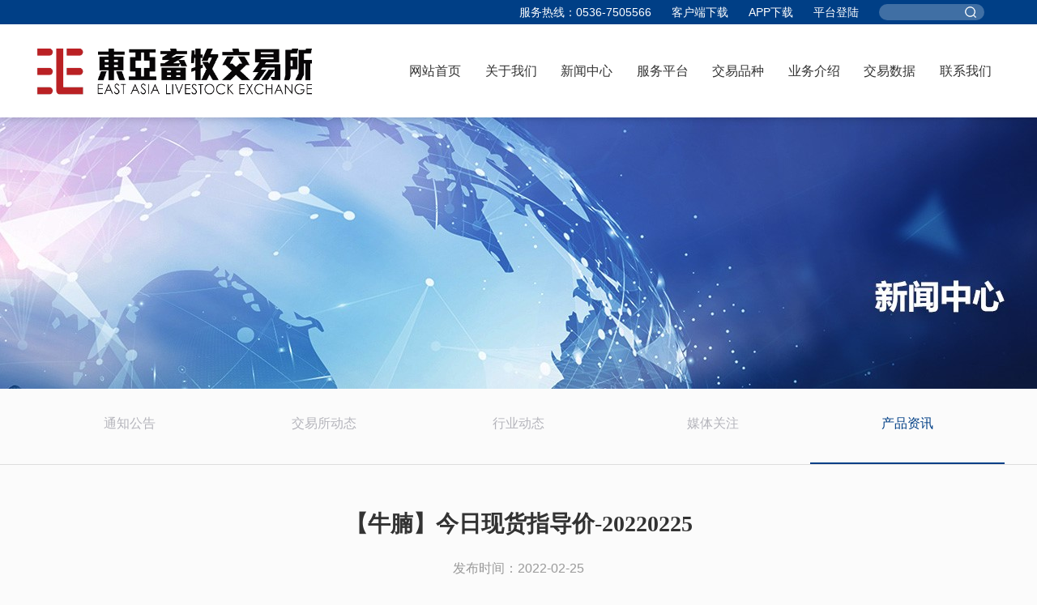

--- FILE ---
content_type: text/html
request_url: https://ealce.com/xwzx/html/2215.html
body_size: 4340
content:
<!DOCTYPE html PUBLIC "-//W3C//DTD XHTML 1.0 Transitional//EN" "http://www.w3.org/TR/xhtml1/DTD/xhtml1-transitional.dtd">
<html xmlns="http://www.w3.org/1999/xhtml">
<head>
<meta http-equiv="Content-Type" content="text/html; charset=utf-8" />
<title>东亚畜牧交易所</title>
    
    
<link href="//ealce.com/skin/mrfa8871/101.css" rel="stylesheet" type="text/css" />
  <script type="text/javascript" src="//filecdn.ify.cn/javascript/changedevice.js?site=1"></script>
  <link href="//ealce.com/skin/mrfa8871/102.css" rel="stylesheet" type="text/css" />
  <link href="//ealce.com/skin/mrfa8871/103.css" rel="stylesheet" type="text/css" />
  <script type='text/javascript' src='//ealce.com/skin/mrfa8871/js/jquery1.42.min.js?v=1'></script>
   <script type='text/javascript' src='//ealce.com/skin/mrfa8871/js/jquery.SuperSlide.2.1.1.js?v=1'></script>

    <script>
$(function(){
	$('li.mainlevel').hover(
		function(){
		$(this).find('ul').stop().delay(100).slideDown(400); // 这里可以改变下拉速度，默认是 400，数字越大，速度越慢
		},
		function(){
		$(this).find('ul').stop().delay(100).slideUp(200);   // 这里可以改变收缩速度，默认是 200，数字越大，速度越慢
		}
	);
})
</script>
</head>

<body>
<div class="topbg">
  <div class="topbg-heads">
    <div class="topbg-head">
      <ul>
        <li style="color: #fff; line-height: 30px; font-size: 14px;">服务热线：0536-7505566</li>
        <li><a href="https://download.ealce.com/download/GX_dyxm_Client_Setup.exe">客户端下载</a></li>
        <li><a href="//ealce.com/gywm/appxz/">APP下载</a></li>
        <li><a href="https://jy.ealce.com/client/#/login">平台登陆</a></li>
        <li><span class="search_box">
          <form id="searchform" name="searchform" method="post" action="//ealce.com/search.aspx">
            <input type="text" name="keyword" id="keyword" placeholder="" class="search_ipt"/>
            <input type="submit" name="button" id="button" value="" class="submit" />
          </form>
          </span> </li>
      </ul>
    </div>
  </div>
  <div class="top">
   <div class="Left"><a href="//ealce.com/"><img src="//ealce.com/skin/mrfa8871/img/透明长LOGO.png" width="350"/> </a></div>
    <div class="Right">
      <div class="nav">
        <div class="nav_list">
          <div class="nav_menu3">
            <ul>
              <li class='nav-has-sub'><a href='//ealce.com/'>网站首页</a> </li>
             
              <li class='nav-has-sub'><a href='//ealce.com/gywm/jysjj/'>关于我们</a>
                <ul>
                  <li><a href='//ealce.com/gywm/jysjj/'>交易所简介</a></li>
                  <li><a href='//ealce.com/gywm/zzjg/'>组织架构</a></li>
                  <li><a href='//ealce.com/gywm/zfsp/'>政府审批</a></li>
                  <li><a href='//ealce.com/gywm/jyzz/'>经营证照</a></li>
                  <li><a href='//ealce.com/gywm/dsj/'>大事记</a></li>
                  <li><a href='//ealce.com/gywm/zpxx/'>招聘信息</a></li>
                  <li><a href='//ealce.com/gywm/tsqd/'>投诉渠道</a></li>
                </ul>
              </li>
              <li class='nav-has-sub'><a href='//ealce.com/xwzx/tzgg/'>新闻中心</a>
                <ul>
                  <li><a href='//ealce.com/xwzx/tzgg/'>通知公告</a></li>
                  <li><a href='//ealce.com/xwzx/jysdt/'>交易所动态</a></li>
                  <li><a href='//ealce.com/xwzx/xydt/'>行业动态</a></li>
                  <li><a href='//ealce.com/xwzx/mtgz/'>媒体关注</a></li>
                   <li><a href='//ealce.com/xwzx/cpzx/'>产品资讯</a></li>
                </ul>
              </li>
              <li class='nav-has-sub'><a href='//ealce.com/fwpt/jiaoyi/'>服务平台</a>
                <ul>
                  <li><a href='//ealce.com/fwpt/jiaoyi/'>交易服务</a></li>
                  <li><a href='//ealce.com/fwpt/jiaoshou/'>交收服务</a></li>
                  <li><a href='//ealce.com/fwpt/jiesuan/'>结算服务</a></li>
                  <li><a href='//ealce.com/fwpt/jinrong/'>金融服务</a></li>
                   <li><a href='//ealce.com/fwpt/zdbf/zdbf1/'>制度办法</a></li>
                </ul>
              </li>
              <li class='nav-has-sub'><a href='//ealce.com/jypz/ji/'>交易品种</a>
                <ul>
                  <li><a href='//ealce.com/jypz/ji/'>鸡类</a></li>
                  <li><a href='//ealce.com/jypz/ya/'>鸭类</a></li>
                  <li><a href='//ealce.com/jypz/zhu/'>猪类</a></li>

                  <li><a href='//ealce.com/jypz/niu/'>牛类</a></li>
                  <!--<li><a href='//ealce.com/jypz/yang/'>羊类</a></li>-->
                </ul>
              </li>
              <li class='nav-has-sub'><a href='//ealce.com/ywjs/xhgp/'>业务介绍</a>
                <ul>
                  <li><a href='//ealce.com/ywjs/xhgp/'>预售交易</a></li>
                  <li><a href='//ealce.com/ywjs/xhjj/'>单向竞价交易</a></li>
                  <li><a href='//ealce.com/ywjs/xhgx/'>协议交易</a></li>
                  <!--li><a href='//ealce.com/ywjs/cnys/'>产能预售</a></li-->
                  <li><a href='//ealce.com/ywjs/gyljr/'>供应链金融</a></li>
                </ul>
              </li>
               <li class='nav-has-sub'><a href='//ealce.com/xypx/xypx/'>交易数据</a> </li>
              <li class='nav-has-sub'><a href='//ealce.com/lxwm/lxfs/'>联系我们</a> </li>
            </ul>
          </div>
        </div>
      </div>
    </div>
  </div>
</div>
  <!--banner-->




<div class="banner_ny" style="margin:0 auto">
    <ul class="pic">
      <li class="Ad_hdp_01"><img src="//ealce.com/upload/ad/images/nybanner.jpg?v=20250529142356" width="1920" height="380" alt="" border="0" /></li>
    </ul>
   </div>
<script type="text/javascript">
		/*鼠标移过，左右按钮显示*/
		jQuery(".banner_ny").hover(function(){ jQuery(this).find(".prev,.next").stop(true,true).fadeTo("show",0.2) },function(){ jQuery(this).find(".prev,.next").fadeOut() });
		/*SuperSlide图片切换*/
		jQuery(".banner_ny").slide({ mainCell:".pic",effect:"fold", autoPlay:true, delayTime:600, trigger:"click"});
	</script> 
<!--内容区-->
<div class="main">
<div class="main-content">
	<div class="profession-content-list">
		<ul>
			<li><a href="//ealce.com/xwzx/tzgg/">通知公告</a></li>
			<li><a href="//ealce.com/xwzx/jysdt/">交易所动态</a></li>
			<li><a href="//ealce.com/xwzx/xydt/">行业动态</a></li>
			<li><a href="//ealce.com/xwzx/mtgz/">媒体关注</a></li>
        <li class="Selected"><a href="//ealce.com/xwzx/cpzx/">产品资讯</a></li>
		</ul>
	</div>
	<div class="news-content-details">
     <h1>【牛腩】今日现货指导价-20220225</h1>
            <div class="date">发布时间：2022-02-25 </div>
           
            <p><br/></p><table width="994"><tbody><tr class="firstRow"><td width="994" valign="center" colspan="6" style="padding: 0px 7px; border-width: 1px; border-color: windowtext;"><p style="text-align:justify;text-justify:inter-ideograph"><span style="font-family:黑体;font-size:19px"><span style="font-family:黑体">今日商品现货指导价参考：</span></span><span style="font-family:黑体;font-size:19px"><span style="font-family:黑体">2022-02-25</span></span></p></td></tr><tr><td width="97" valign="center" rowspan="2" style="padding: 0px 7px; border-left-width: 1px; border-left-color: windowtext; border-right-width: 1px; border-right-color: windowtext; border-top: none; border-bottom-width: 1px; border-bottom-color: windowtext;"><p style="text-align:center"><span style="font-family:黑体;font-size:19px"><span style="font-family:黑体">产品名称</span></span></p></td><td width="157" valign="center" rowspan="2" style="padding: 0px 7px; border-width: 1px; border-color: windowtext;"><p style="text-align:center"><span style="font-family:黑体;font-size:19px"><span style="font-family:黑体">参考单位</span></span></p></td><td width="250" valign="center" rowspan="2" style="padding: 0px 7px; border-width: 1px; border-color: windowtext;"><p style="text-align:center"><span style="font-family:黑体;font-size:19px"><span style="font-family:黑体">参考标准</span></span></p></td><td width="223" valign="center" style="padding: 0px 7px; border-width: 1px; border-color: windowtext;"><p style="text-align:center"><span style="font-family:黑体;font-size:19px"><span style="font-family:黑体">报价（昨日）（元</span></span><span style="font-family:黑体;font-size:19px"><span style="font-family:黑体">/吨</span></span><span style="font-family:黑体;font-size:19px"><span style="font-family:黑体">）</span></span></p></td><td width="111" valign="center" rowspan="2" style="padding: 0px 7px; border-width: 1px; border-color: windowtext;"><p style="text-align:center"><span style="font-family:黑体;font-size:19px"><span style="font-family:黑体">参考数值（元</span></span><span style="font-family:黑体;font-size:19px"><span style="font-family:黑体">/吨</span></span><span style="font-family:黑体;font-size:19px"><span style="font-family:黑体">）</span></span></p></td><td width="156" valign="center" rowspan="2" style="padding: 0px 7px; border-width: 1px; border-color: windowtext;"><p style="text-align:center"><span style="font-family:黑体;font-size:19px"><span style="font-family:黑体">今日现货指导价（元</span></span><span style="font-family:黑体;font-size:19px"><span style="font-family:黑体">/吨</span></span><span style="font-family:黑体;font-size:19px"><span style="font-family:黑体">）</span></span></p></td></tr><tr style="height:45px"><td width="223" valign="center" style="padding: 0px 7px; border-left-width: 1px; border-left-color: windowtext; border-right-width: 1px; border-right-color: windowtext; border-top: none; border-bottom-width: 1px; border-bottom-color: windowtext;"><p style="text-align:center"><span style="font-family:黑体;font-size:19px"><span style="font-family:黑体">价格区间</span></span></p></td></tr><tr style="height:43px"><td width="97" valign="center" rowspan="2" style="padding: 0px 7px; border-left-width: 1px; border-left-color: windowtext; border-right-width: 1px; border-right-color: windowtext; border-top: none; border-bottom-width: 1px; border-bottom-color: windowtext;"><p style="text-align:center"><span style="font-family:黑体;font-size:19px"><span style="font-family:黑体">牛腩</span></span></p></td><td width="157" valign="center" style="padding: 0px 7px; border-left-width: 1px; border-left-color: windowtext; border-right-width: 1px; border-right-color: windowtext; border-top: none; border-bottom-width: 1px; border-bottom-color: windowtext;"><p style="text-align:center"><span style="font-family:黑体;font-size:19px"><span style="font-family:黑体">大连工厂指导价</span></span></p></td><td width="250" valign="center" style="padding: 0px 7px; border-left-width: 1px; border-left-color: windowtext; border-right-width: 1px; border-right-color: windowtext; border-top: none; border-bottom-width: 1px; border-bottom-color: windowtext;"><p style="text-align:center"><span style="font-family:黑体;font-size:19px"><span style="font-family:黑体">进口牛腩自然块</span></span></p></td><td width="223" valign="center" style="padding: 0px 7px; border-left-width: 1px; border-left-color: windowtext; border-right-width: 1px; border-right-color: windowtext; border-top: none; border-bottom-width: 1px; border-bottom-color: windowtext;"><p style="text-align:center"><span style="font-family:黑体;font-size:19px"><span style="font-family:黑体">42500</span></span></p></td><td width="111" valign="center" style="padding: 0px 7px; border-left-width: 1px; border-left-color: windowtext; border-right-width: 1px; border-right-color: windowtext; border-top: none; border-bottom-width: 1px; border-bottom-color: windowtext;"><p style="text-align:center"><span style="font-family:黑体;font-size:19px"><span style="font-family:黑体">42500</span></span></p></td><td width="156" valign="center" rowspan="2" style="padding: 0px 7px; border-left-width: 1px; border-left-color: windowtext; border-right-width: 1px; border-right-color: windowtext; border-top: none; border-bottom-width: 1px; border-bottom-color: windowtext;"><p style="text-align:center"><span style="font-family:黑体;font-size:19px"><span style="font-family:黑体">42500</span></span></p></td></tr><tr><td width="157" valign="center" style="padding: 0px 7px; border-left-width: 1px; border-left-color: windowtext; border-right-width: 1px; border-right-color: windowtext; border-top: none; border-bottom-width: 1px; border-bottom-color: windowtext;"><p style="text-align:center"><span style="font-family:黑体;font-size:19px"><span style="font-family:黑体">青岛工厂指导价</span></span></p></td><td width="250" valign="center" style="padding: 0px 7px; border-left-width: 1px; border-left-color: windowtext; border-right-width: 1px; border-right-color: windowtext; border-top: none; border-bottom-width: 1px; border-bottom-color: windowtext;"><p style="text-align:center"><span style="font-family:黑体;font-size:19px"><span style="font-family:黑体">进口牛腩自然块</span></span></p></td><td width="223" valign="center" style="padding: 0px 7px; border-left-width: 1px; border-left-color: windowtext; border-right-width: 1px; border-right-color: windowtext; border-top: none; border-bottom-width: 1px; border-bottom-color: windowtext;"><p style="text-align:center"><span style="font-family:黑体;font-size:19px"><span style="font-family:黑体">43000-44000</span></span></p></td><td width="111" valign="center" style="padding: 0px 7px; border-left-width: 1px; border-left-color: windowtext; border-right-width: 1px; border-right-color: windowtext; border-top: none; border-bottom-width: 1px; border-bottom-color: windowtext;"><p style="text-align:center"><span style="font-family:黑体;font-size:19px"><span style="font-family:黑体">43000</span></span></p></td></tr></tbody></table><p><br/></p>
            <div class="pages">     <div class="pages-left">
            上一篇：<script type="text/javascript" src="//ealce.com/include/nextpage.aspx?type=1&channelid=102&classid=10049&id=2215"></script>
            </div> 
            <div class="pages-right">
				下一篇：<script type="text/javascript" src="//ealce.com/include/nextpage.aspx?type=2&channelid=102&classid=10049&id=2215"></script>
				</div></div>
	</div>
</div>
</div>
<div class="foots">
<div class="foot">
<span class="foot1"><a href="https://beian.miit.gov.cn/#/Integrated/index">ICP备案许可证号：鲁ICP备16022930号-1</a>　版权所有　东亚畜牧交易所</span>
  <span class="foot3" style="float: left;padding-top: 10px;margin-left: 10px;margin-right: 10px;">
		 		<a target="_blank" href="http://www.beian.gov.cn/portal/registerSystemInfo?recordcode=37070302000131"><img src="//ealce.com/skin/mrfa8871/img/biao.png" style="float:left;"/><p style="float:left;height:20px;line-height:20px;margin: 0px 0px 0px 5px; color:#939393;">鲁公网安备 37070302000131号</p></a>
		 </span>
<span class="foot2" style="float: left;"><a href="//ealce.com/xxgs/xxgs/"><img src="//ealce.com/skin/mrfa8871/img/yyzzxxgs.jpg" /></a></span>

</div>
	
</div>

--- FILE ---
content_type: text/html; charset=utf-8
request_url: https://ealce.com/include/nextpage.aspx?type=1&channelid=102&classid=10049&id=2215
body_size: 563
content:
document.write('<a href="https://ealce.com/xwzx/html/2214.html">【白条鸭】今日现货指导价-20220225</a>');

--- FILE ---
content_type: text/html; charset=utf-8
request_url: https://ealce.com/include/nextpage.aspx?type=2&channelid=102&classid=10049&id=2215
body_size: 254
content:
document.write('<a href="https://ealce.com/xwzx/html/2216.html">【鸡胸肉】今日现货指导价-20220228</a>');

--- FILE ---
content_type: text/css
request_url: https://ealce.com/skin/mrfa8871/101.css
body_size: 7694
content:
@import url("system.css");
/*内容页中的分页样式，可以通过覆盖CSS的方法改写*/
#CMS_ConGoPage{height:50px;line-height:50px; width:100%; text-align:center; clear: both; padding: 10px 0; font-family: cursive;font-size: 14px;}#CMS_ConGoPage span{display:inline-block; height:30px; line-height:30px; text-align:center;  width:30px; border: solid #ccc 1px;margin: 10px 3px; color:#ccc;}#CMS_ConGoPage span:hover{background-color: aliceblue;}#CMS_ConGoPage span a,#CMS_ConGoPage span a:hover{text-decoration: none;display:inline-block;color:#000;font-size: 14px;width: 100%;}
/* CSS Document */
html { -webkit-text-size-adjust: none; }
body, dl, dt, dd, h1, h2, h3, h4, h5, h6, pre, code, ferm, input, button, texterea, p, blockquote, th, td { margin: 0; padding: 0; font-family: "Microsoft YaHei"; font-size: 14px; background: none; color: #333333; }
body { background: #fbfbfb !important; }
table { border-collapse: collapse; border-spacing: 0; }
td, th { word-wrap: break-word; word-break: break-all; }
img { border: 0; }
del, ins { text-decoration: none; }
caption, th { text-align: left; }
h1, h2, h3, h4, h5, h6 { font-size: 100%; }
q:before, q:after { content: ''; }
abbr, acronym { border: 0; font-variant: normal; }
sup, sub { vertical-align: baseline; }
/* because legend doesn't inherit in IE */
input, select { vertical-align: middle; }
i, cite, em { font-style: normal }
/* New Clearfix */
.clearfix:after { visibility: hidden; display: block; font-size: 0; content: ''; clear: both; height: 0; }
* html .clearfix { zoom: 1; }
/* IE6 */
*:first-child + html .clearfix { zoom: 1; }
/* IE7 */
/* Defaults */
a { text-decoration: none; color: #333; font-size: 14px; }
a:hover { text-decoration: none; color: #646464; }
a:focus { outline: none; color: #646464; }
body { font: normal 14px tahoma, Arial, \5FAE\8F6F\96C5\9ED1, \5B8B\4F53; color: #646464; line-height: 24px; }
.L, .l, .C, .c, .Left, .Center, .left, .center { float: left; }
.R, .r, .Right, .right { float: right; }
.reset_ul { margin: 0; padding: 0; list-style: none; }
ul, li { margin: 0; padding: 0; list-style: none; }
/*通用头部*/
.topbg { width:100%; height:145px; background:#fff; webkit-box-shadow: 0 0 10px rgba(0, 0, 0, 0.2); -moz-box-shadow: 0 0 10px rgba(0, 0, 0, 0.2); box-shadow: 0 0 10px rgba(0, 0, 0, 0.2); position: fixed; z-index:10; }
.topbg-heads{
      background:#003f86;
	width:100%;
	height: 30px;
}
.topbg-head { width:1200px; margin:0 auto; }
.topbg-head ul{
	float:right;
	font-size: 14px;
}
.topbg-head ul li{
	float: left;
	padding-right: 25px;
}
.topbg-head ul li a{color: #fff;
	line-height: 30px;
	font-size: 14px;}

.topbg-head ul li .search_box {
    background: #406fa4;
    width: 130px;
	float:left;
	height: 20px;
	border-radius:50px;
	overflow: hidden;
	display: block;
	margin-top: 5px;
	color: #fff;
	position: relative;
}
.topbg-head ul .search_box .search_ipt {
    width: 130px;
    -webkit-box-sizing: border-box;
    -moz-box-sizing: border-box;
    box-sizing: border-box;
    border:none;
    display: inline-block;
    font-size: 14px;
	color: #fff;
	padding-left: 10px;
}
.topbg-head ul .search_box .submit {
    position: absolute;
    top: 0;
    right: 10px;
    width: 14px;
    height: 20px;
    line-height: 20px;
    background:url(img/search.png) no-repeat left center;
    border: none;
}
.top { width:1200px; margin:0 auto; }
.top .Left {line-height:60px; margin-top: 20px;}
.top .Left h1 { float: right; line-height:115px; font-weight: normal; }
.top .Left img { max-height:115px; overflow:hidden; }
.top .Right { width:750px; }
/*banner*/

/* 本例子css */
.banner { width:100%; position: relative; overflow: hidden; top: 145px; }
.banner .pic { position:absolute; width:1920px; height:680px; z-index:0; margin-left:-960px; left:48.2%; padding:0; list-style:none; }
.banner .pic img { width:1920px; height:680px; display: block; }
.banner .hd { width:100%; position: absolute; bottom: 10px; text-align: center; font-size:0; z-index:1; }
.banner .hd li { margin: 0 auto; background: url(//oldfile.4e8.com/skin/mrfa8871/img/dot.png) no-repeat 0 -16px; height: 16px; overflow: hidden; width: 16px; cursor: pointer; display:inline-block; *display:inline;
zoom:1; _background: url(//oldfile.4e8.com/skin/mrfa8871/img/dot8.png) no-repeat 0 -16px; }
.banner .hd .on { background-position:0 0; }
.banner .prev, .banner .next { width: 60px; height: 90px; margin: -60px 0 0; display: none; background: url(img/ad_ctr.png) no-repeat 0 0; position: absolute; top: 55%; z-index: 10; cursor: pointer; text-indent: -9999px; filter:alpha(opacity=20); opacity:0.2; }
.banner .prev { left: 10%; }
.banner .next { background-position: 0 -90px; right: 10%; }
.banner .prev:hover, .banner .next:hover { filter:alpha(opacity=50) !important; opacity:0.5 !important; }
/*新闻*/
.s-news{
	width:1200px;
	margin: 0 auto;
	overflow: hidden;
	margin-top: 190px;
	margin-bottom: 70px;
}

/*关于我们*/
.title h2 { font-size:18px; font-weight:normal; display: initial; }
.title span { color:#81b441; margin-right:10px; }
.title .en { font-size:18px; line-height:40px; }
.Slogan { font-size:30px; line-height:50px; }
.inx_about .right img { width:520px; height:352px; margin-top:30px; margin-right:30px; }
.inx_pro { width:1200px; margin:30px auto; overflow:hidden; }
.inx_pro-top { 
	padding-top: 90px;
	padding-bottom: 90px;
}
.title1 { text-align: center; font-size:26px; line-height:50px; position: relative;}
.title1 h2 { font-size:24px; font-weight:normal;  width:100%;overflow: hidden;position: absolute; top:3px;}
.title1 span { color: #d7d7d7; margin-right:10px; font-size:52px;text-transform: uppercase;font-weight:580;width:100%;overflow: hidden;}
.title1 h3{
	margin-top: 15px;
}
/*首页产品展示*/
.pro_box { width:1200px; margin:20px auto; height:245px; }
.pro_box ul { width:1200px; overflow:hidden; }
.pro_box ul li { width:220px; height:252px; overflow:hidden; margin-right:20px; float:left;}
.pro_box ul li a { width:220px; height:198px; display:block; }
.pro_box ul li a i { width:220px; height:198px; overflow:hidden; display:block; }
.pro_box ul li span { width:220px; height:50px; margin-top:5px; line-height:52px; display:block; text-align:center; }
.pro_box ul li span:hover { color:#003f86; }
.pro_box ul li img:hover { Platform: scale(1.1, 1.1); -ms-Platform: scale(1.1, 1.1); -webkit-Platform: scale(1.1, 1.1); transition-duration: 0.8s; -webkit-transition-duration: 0.8s; -moz-transition-duration: 0.8s; -o-transition-duration: 0.8s; }
.pro_box ul li a i img { width:100%; height:100%; }
/*服务平台*/
.Service-Platforms{
	width:100%;
	height: 710px;
	margin-top: -70px;
	background: url(img/service.jpg) no-repeat left top;
}
.Service-Platform{
	width:1200px;
	margin: 0 auto;
	overflow: hidden;
}
.Service-Platform-top{
	width:1200px;
	float: left;
	padding-top: 90px;
	padding-bottom: 90px;
}
.Service-Platform-top .title1 h2 { font-size:24px; font-weight:normal;  width:100%;overflow: hidden;position: absolute; top:3px;text-transform: uppercase;}
.Service-Platform-top .title1 span { color: #d7d7d7; margin-right:10px; font-size:52px;text-Platform: uppercase;font-weight:580;width:100%;overflow: hidden;}
.Service-Platform-list{
	width:1200px;
	float: left;
}
.Service-Platform-list-left{
	float: left;
	width:596px;
	background: #003f86;
	height: 390px;
}
.Service-Platform-list-left h1{
	font-size:24px;
	text-align: center;
	color: #ffffff;
	font-weight: bolder;
	line-height: 35px;
	padding-top: 30px;
}
.Service-Platform-list-left p{
	text-Platform: uppercase;
	text-align: center;
	font-size: 13px;
	color: #a3b0c8;
}
.Service-Platform-list-right{
	width:604px;
	float: right;
}
.Service-Platform-list-right ul{
	width:604px;
	float: left;
}
.Service-Platform-list-right ul li{
	width:275px;
	margin-bottom: 27.5px;
	background: #005fcb;
	height: 180px;
	margin-left: 27px;
	float: left;
	position: relative;
}
.Service-Platform-list-right-h1{
	position:absolute;
	bottom:0px;
	width:275px;
	height: 56px;
	background:#005fcb; 
}
.Service-Platform-list-right-h1 h1{
	font-size:16px;
	text-align: center;
	color: #ffffff;
	font-weight:900;
	line-height: 14px;
	padding-top: 14px;
}
.Service-Platform-list-right-h1 p{
	text-Platform: uppercase;
	text-align: center;
	font-size: 10px;
	color: #a1b7e3;
}
/*业务介绍*/
.professions{
	width:100%;
	height: 710px;
	margin-top: 100px;
	background: url(img/professions.jpg) no-repeat left top;
}
.profession{
	width:1200px;
	margin: 0 auto;
	overflow: hidden;
}
.profession-top{
	width:1200px;

	float: left;
	padding-top: 95px;
	padding-bottom: 95px;
}
.profession-top .title1 h2 { font-size:24px; font-weight:normal;  width:100%;overflow: hidden;position: absolute; top:3px;text-transform: uppercase;}
.profession-top .title1 span { color: #d7d7d7; margin-right:10px; font-size:52px;text-Platform: uppercase;font-weight:580;width:100%;overflow: hidden;}
.profession-list{
	width:1200px;
	float: left;
}
.profession-list ul li{
	width:280px;
	margin-left: 10px;
	margin-right: 10px;
	height: 295px;
	background: #fff;
	float: left;
	text-align: center;
}
.profession-list-img{
	width:280px;
	float: left;
	padding-top: 50px;
	padding-bottom: 40px;
}
.profession-list ul li h1{
	font-size:18px;
	color: #003f86;
	font-weight: bolder;
}
.profession-list ul li p{
	padding-left:15px;
	padding-right: 15px;
	font-size: 12px;
	color: #989898;
	padding-top: 15px;
	line-height: 24px;
}
/*成功案例*/
.inx_case { width:100%; margin:15px auto 0; padding:20px 0; overflow:hidden; }
.inx_case-top{
	margin-top:50px;
	margin-bottom:90px;
	
}
.case_box { width:1200px; margin: 20px auto 0; }
.case_box ul { width:1200px; overflow:hidden; }
.case_box ul li { width:219px; height:86px; overflow:hidden; margin-right:23px; float:left; }
.case_box ul li a { width:217px; height:86px; display:block; }
.case_box ul li a i { width:217px; height:84px; overflow:hidden; display:block; background:#fff; border: #dedede solid 1px;}
/*.case_box ul li span { width:266px; height:50px; margin-top:5px; line-height:52px; display:block; text-align:center; border: #f1f1f1 1px solid; margin-top:5px; }
.case_box ul li span:hover { background:#f9faf9; color:#81b441; }*/
.case_box ul li img:hover { Platform: scale(1.1, 1.1); -ms-Platform: scale(1.1, 1.1); -webkit-Platform: scale(1.1, 1.1); transition-duration: 0.8s; -webkit-transition-duration: 0.8s; -moz-transition-duration: 0.8s; -o-transition-duration: 0.8s; }
.case_box ul li a i img { width:100%; height:100%; }
.readmore { margin: 0 auto; width: 142px; height: 40px; text-align: center; line-height: 40px; display: block; color: #fff; background: #81b441; display: block; }
.readmore a { color: #fff; background: #81b441; }
/*foot*/
.footbg { width:100%; background:#ededed; height:142px; overflow: hidden; }
.foot { width:1200px; overflow:hidden; margin:0 auto; padding:20px 0; }
.foot .l { width:900px; }
.foot .l ul { width:100%; overflow:hidden; }
.foot .l ul li { float:left; margin-right:20px; }
.foot .l ul li img { margin-right:10px; }
.foot .r { width:110px; height:110px; overflow:hidden; }
.foot .r img { width:110px; height:110px; overflow:hidden; }
.bq { width:100%; display:block; line-height:30px; margin-top:15px; }
.links{
	background: #f4f3f3;
	height: 168px;
	width:100%;
	margin-top: 60px;
}
.link { 
	width:1200px; margin:10px auto; overflow:hidden; 
}
.link-left{
	width:212px;
	float:left;
	margin-top: 40px;
	
}
.link-left h1{
	width:212px;
	float:left;
	font-size: 24px;
	color: #000;
	line-height: 55px;
	text-align: left;
}
.link-left p{
	float:left;
	width:212px;
	text-Platform: uppercase;
	font-weight:580;
	color: #d4d4d4;
	font-size: 24px;
}
.link-right{
	background: url(img/line.jpg) no-repeat left center;
	width:988px;
	float:right;
}
.link-right ul{
	padding-top: 25px;
}
.link-right ul li{
	width:247px;
	padding-bottom: 10px;
	text-align: right;
	float: left;
}
.link-right ul li img{
	width:218px;
	height: 54px;
	border: #eeeeee solid 1px;
}
.foots{
	width:100%;
	height: 80px;
	overflow: hidden;
	border-top:#efeeee solid 1px;
}
.foot{
	width:855px;
	margin: 0 auto;
	overflow: hidden;
}
.foot1{
	    padding-top: 10px;
    margin-right: 10px;
    float: left;
}
/*子页banner*/
.banner_ny { width:100%; position: relative; overflow: hidden; top: 100px; }
.banner_ny .pic { position:absolute; width:1920px; height:497px; z-index:0; margin-left:-960px; left:50%; padding:0; list-style:none; }
.banner_ny .pic img { width:1920px; height:380px; display: block; }
.banner_ny .hd { width:100%; position: absolute; bottom: 10px; text-align: center; font-size:0; z-index:1; }
.banner_ny .hd li { margin: 0 auto; background: url(img/service.jpg) no-repeat 0 -16px; height: 16px; overflow: hidden; width: 16px; cursor: pointer; display:inline-block; *display:inline;
zoom:1; _background: url(img/professions.jpg) no-repeat 0 -16px; }
.banner_ny .hd .on { background-position:0 0; }
.banner_ny .prev, .banner_ny .next { width: 60px; height: 90px; margin: -60px 0 0; display: none; background: url(//oldfile.4e8.com/skin/mrfa8871/img/ad_ctr.png) no-repeat 0 0; position: absolute; top: 50%; z-index: 10; cursor: pointer; text-indent: -9999px; filter:alpha(opacity=20); opacity:0.2; }
.banner_ny .prev { left: 10%; }

.banner_ny .next { background-position: 0 -90px; right: 10%; }
.banner_ny .prev:hover, .banner .next:hover { filter:alpha(opacity=50) !important; opacity:0.5 !important; }
/*关于我们*/
.main { width:100%; float: left;}
.main-content { width:100%; float: left;}
.main-content-list{
	width:100%; float: left;
	border-bottom: #dedede solid 1px;
}
.main-content-list ul{
	width:1200px; 
	margin:0 auto; 
	margin-top: 95px;
	overflow:hidden; 
	
}
.main-content-list ul li{
	width:199.4px;
	line-height: 95px;
	float: left;
	text-align: center;
}
.main-content-list ul li a{
	color: #b4b4bb;
	font-size: 16px;
}
.main-content-list ul .Selected{
	border-bottom: #003f86 solid 2px;
	color: #003f86;
}
.main-content-list ul .Selected a{
	color: #003f86;
}
.main-content-detail{
	width:1200px; 
	margin:0 auto;
	padding-top: 50px;
	overflow:hidden; 
	min-height: 800px;
	font-size: 16px;
	line-height: 50px;
}
.main-content-detail p{
	font-size: 16px;
}
/*-----------------------------------------------*/
.main-content-detailss{
	width:1200px; 
	margin:0 auto;
	padding-top: 50px;
	overflow:hidden; 
	font-size: 14px;
	line-height: 40px;
}
.contact-us{
	width:1200px;
	overflow: hidden;
	margin: 0 auto;
	margin-top: 150px;
}
.contact-us-time{
	width:1200px;
	margin: 0 auto;
	overflow: hidden;
}
.contact-us-time p{
	text-align: center;
	margin-top: 60px;
	
}
.contact-us-phones{
	width:100%;
	overflow: hidden;
	height: 685px;
	background: url(img/lxwm2.png) no-repeat center bottom;
}
.contact-us-phone{
	width:1200px;
	overflow: hidden;
	margin: 0 auto;
}
.contact-us-phone h1{
	margin-top: 80px;
    color: #003f86;
	text-align: center;
    font-size: 22px;
}
.contact-us-phone p {
    color: #999999;
    font-size: 16px;
    margin-top: 20px;
	text-align: center;
}
.contact-us-phone-list{
	width:1200px;
	float: left;
	margin-top: 150px;
}
.contact-us-phone-list ul{
	width:700px;
	float: left;
	margin-top: 80px;
}
.contact-us-phone-list ul li{
	margin-right: 20px;
	width:290px;
	background: #fff;
	float: left;
	color: #003f86;
	padding-left: 15px;
	border:#ebebeb solid 1px;
	height: 45px;
	font-size: 15px;
	line-height: 45px;
	border-radius: 50px;
	margin-bottom: 30px;
}
.contact-us-phone-list ul li img{
	float:left;
	padding-top: 12px;
	padding-right: 12px;
}
.contact-us-map{
	width:1200px;
	overflow: hidden;
	margin: 0 auto;
	margin-top: 100px;
}
.n-lxwm-bottom{
	width:1200px;
	margin-top: 80px;
	margin-bottom:60px;
}
/*-----------------------------------------------*/
.development-path {
    width: 1200px;
    float: left;
}
.development-path-top {
    float: left;
    padding-left: 167px;
    padding-top: 50px;
}
.development-path ul li {
    width: 1200px;
    float: left;
}
.development-path-left {
    width: 167px;
    float: left;
    height: 132px;
}
.development-path-left h1 {
    font-size: 18px;
    width: 130px;
    line-height: 30px;
    color: #666666;
    font-weight: normal;
	text-align: left;
}
.development-path-right {
    float: left;
    width: 1025px;
    height: 132px;
    background: url(img/path.png) no-repeat left top;
}
.development-path-right h1 {
    float: left;
    padding-left: 47px;
    font-size: 20px;
    width: 100%;
    color: #333333;
	text-align: left;
}
.development-path-right p {
    padding-top: 10px;
    float: left;
    padding-left: 47px;
    line-height: 22px;
    color: #7e7e7e;
    font-size: 15px;
	
}
/*-----------------------------------------------*/
.Variety-list{
	width:1200px;
	margin: 0 auto;
	overflow: hidden;
}
.Variety-list ul li{
	width:220px;
	float: left;
	margin-left: 10px;
	margin-right: 10px;
}
.Variety-list ul li a{
	width:200px;
	padding-left: 10px;
	padding-right: 10px;
	height: 60px;
	display: block;
	line-height: 60px;
	margin-bottom: 20px;
	background: #f1f1f1;
	color: #000;
}
.Variety-list ul li p{
   float: left;
	font-size: 16px;
	margin-left: 20px;
}
.Variety-list ul li a:hover p{
	color: #fff;
}
.Variety-list ul li a span{
	background: url(img/Variety1.png) no-repeat left center;
	width:20px;
	margin-top: 20px;
	margin-left: 10px;
	height: 21px;
	display: block;
	float: left;
}
.Variety-list ul li a:hover span{
	background: url(img/Variety2.png) no-repeat left center;
}
.Variety-list ul li a:hover{
	background: #003f86;
	color: #fff;
}
/*-----------------------------------------------*/
.news-content-list{
	width:100%; float: left;
	border-bottom: #dedede solid 1px;
}
.news-content-list ul{
	width:1200px; 
	margin:0 auto; 
	margin-top: 95px;
	overflow:hidden; 
	
}
.news-content-list ul li{
	width:300px;
	line-height: 95px;
	float: left;
	text-align: center;
}
.news-content-list ul li a{
	color: #b4b4bb;
	font-size: 16px;
}
.news-content-list ul .Selected{
	border-bottom: #003f86 solid 2px;
	color: #003f86;
}
.news-content-list ul .Selected a{
	color: #003f86;
}
	.news-content-detail{
	width:1200px; 
	margin:0 auto;
	padding-top: 50px;
	overflow:hidden; 
	min-height: 800px;
}
	.news-content-details{
	width:1200px; 
	margin:0 auto;
	padding-top: 50px;
	overflow:hidden; 
	font-size: 16px;
    line-height: 40px;
		padding-bottom: 100px;
	min-height: 800px;
		position: relative;
}
.news-content-details h1{
	font-size: 28px;
	font-weight: bolder;
	line-height: 45px;
	width:800px;
	margin:0 auto;
}
.news-content-details .date{
	border-bottom:#dedede solid 1px;
	line-height: 65px;
	color: #999;
	margin-bottom: 30px;
	
}
	.news-content-details p{
	font-size: 16px;
    line-height: 40px;
}
.pages{
	width:1200px;
	float: left;
	position: absolute;
	bottom:20px;
	color: #999;
	border-top:#dedede solid 1px;
}
.pages-left{
	width:600px;
	float: left;
	margin-top: 20px;
	text-align: left;
}
.pages-right{
	width:600px;
	float: right;
	margin-top: 20px;
	text-align: right;
}
/*-----------------------------------------*/
	.news-content-detailss{
	width:1200px; 
	margin:0 auto;
	padding-top: 50px;
	overflow:hidden; 
	font-size: 16px;
    line-height: 40px;
		padding-bottom: 100px;
	min-height: 800px;
		position: relative;
}
.news-content-detailss h1{
	font-size: 28px;
	font-weight: bolder;
	line-height: 45px;
	width:800px;
	margin:0 auto;
}
.news-content-detailss .date{
	border-bottom:#dedede solid 1px;
	line-height: 65px;
	color: #999;
	margin-bottom: 30px;
	
}
	.news-content-detailss p{
	font-size: 16px;
    line-height: 40px;
}
/*----------------------------------------*/
.profession-content-list{
	width:100%; float: left;
	border-bottom: #dedede solid 1px;
}
.profession-content-list ul{
	width:1200px; 
	margin:0 auto; 
	margin-top: 95px;
	overflow:hidden; 
	
}
.profession-content-list ul li{
	width:240px;
	line-height: 95px;
	float: left;
	text-align: center;
}
.profession-content-list ul li a{
	color: #b4b4bb;
	font-size: 16px;
}
.profession-content-list ul .Selected{
	border-bottom: #003f86 solid 2px;
	color: #003f86;
}
.profession-content-list ul .Selected a{
	color: #003f86;
}
/*----------------------------------------*/
.professions-content-list{
	width:100%; float: left;
	border-bottom: #dedede solid 1px;
}
.professions-content-list ul{
	width:1200px; 
	margin:0 auto; 
	margin-top: 95px;
	overflow:hidden; 
	
}
.professions-content-list ul li{
	width:171.4px;
	line-height: 95px;
	float: left;
	text-align: center;
}
.professions-content-list ul li a{
	color: #b4b4bb;
	font-size: 16px;
}
.professions-content-list ul .Selected{
	border-bottom: #003f86 solid 2px;
	color: #003f86;
}
.professions-content-list ul .Selected a{
	color: #003f86;
}
/*-----------------------------------*/
.n-service-list{
	width:1200px;
	margin: 0 auto;
	overflow: hidden;
}
.n-service-list ul{
	width:1200px;
	float: left;
	margin-bottom: 30px;
}
.n-service-list ul li{
	background: #f5f5f5;
	height: 55px;
	margin-top: 30px;
	padding-left: 30px;
	padding-right: 30px;
}
.n-service-list ul li h1{
	font-size: 16px;
	color: #333;
	float: left;
	width: 100%;
	text-align: left;
	line-height: 55px;
}
.n-service-list ul li p{
	font-size: 14px;
	color: #999;
	float: left;
	line-height: 20px;
	width: 100%;
	
}
.n-service-list-line{
		float: left;
	width: 100%;
	padding-top: 20px;
	
}
.n-service-list-time{
	float: left;
	width: 100%;
	padding-top: 14px;
	color: #999;
	font-weight: bold;
	font-size: 15px;
}
/*--------------------------------------------*/
.n-service-listss{
	width:1200px;
	margin: 0 auto;
	overflow: hidden;
}
.n-service-listss ul{
	width:1200px;
	float: left;
	margin-bottom: 30px;
}
.n-service-listss ul li{
	border-bottom: #dedede solid 1px;
	height: 55px;
	margin-top: 30px;
	padding-right: 30px;
}
.n-service-listss ul li h1{
	font-size: 16px;
	color: #333;
	float: left;
	background: url(img/dian.png) no-repeat left center;
	line-height: 55px;
	padding-left: 15px;
	margin-left: 15px;
}
.n-service-listss ul li span{
	float: right;
	line-height: 55px;
	color: #999;
}
/*-------------------------------*/
.product-service-detail-sou{
	width:1200px;
	padding-top: 120px;
	margin: 0 auto;
	overflow: hidden;
}
/*关于我们*/
.title3 { text-align:left; min-height:50px; background:url(//oldfile.4e8.com/skin/mrfa8871/img/leftmenu.png) no-repeat right bottom; margin-bottom:10px; }
.title3 h2 { font-size:18px; font-weight:normal; display: initial; background:url(//oldfile.4e8.com/skin/mrfa8871/img/titlebf.jpg) no-repeat left bottom; }
.title3 span { color:#81b441; margin-right:10px; display:block; line-height:40px; font-size: 18px; }
.main .left { width: 260px; border: 1px solid #dcdcdc; padding: 10px; border-radius: 10px; }
.left_menu { width:100%; }
.left_menu ul li { line-height: 40px; /* background: #f3f3f3; */ margin: 2px 0; text-indent: 10px; }
.left_menu ul li a { width:100%; display:block; border-bottom: 1px solid #dcdcdc; }
.left_menu ul li a:hover { border-bottom: #72a837 1px solid; }
.left_menu ul li ul li {text-indent: 30px;}
.main .right { width: 790px; }
.title4 { width:100%; line-height:50px; overflow:hidden; border-bottom: #e0ead4 solid 3px; background:url(//oldfile.4e8.com/skin/mrfa8871/img/titlebf.jpg) no-repeat left bottom; }
.title4 .l { font-size:18px; }
.box { width:100%; overflow:hidden; margin:10px auto; }
h1 { font-size:18px; font-weight:normal; line-height:30px; text-align:center;}
.date { text-align:center; margin-bottom:5px;}
.page { text-align:center; line-height:30px;
	margin-top: 30px;
	float: left;
	width:1200px;
}

/*新闻中心*/
.news { width:100%; overflow:hidden;margin:10px auto; }
.news ul { width:100%;overflow:hidden; }
.news ul li { width: 100%; line-height: 30px; }
.news ul li span { float:right; color:#999; }
.news ul li a { width:100%; display:block; line-height:30px; background:url(//oldfile.4e8.com/skin/mrfa8871/img/newsli.jpg) no-repeat left center; text-indent:14px; }
.news ul li a:hover { width:100%; line-height:30px; background:url(//oldfile.4e8.com/skin/mrfa8871/img/newsli.jpg) no-repeat left center; text-indent:14px; color:#87b005; }

.nytuijian { background:none;}
/*产品列表*/
.prolist { width:100%;overflow:hidden;    margin: 10px auto 0; }
.prolist ul { width:100%; overflow:hidden; }
.prolist ul li { width: 220px; height: 300px; overflow:hidden; margin-right:20px; float:left; }
.prolist ul li a {width: 220px;height: 300px;display:block; }
.prolist ul li a i {width: 220px; height:198px; overflow:hidden; display:block; background:#fff; }
.prolist ul li span { width: 255px; height:50px; margin-top:5px; line-height:52px; display:block; text-align:center; border: #f1f1f1 1px solid; margin-top:5px; }
.prolist ul li span:hover { background:#f9faf9; color:#81b441; }
.prolist ul li img:hover { Platform: scale(1.1, 1.1); -ms-Platform: scale(1.1, 1.1); -webkit-Platform: scale(1.1, 1.1); transition-duration: 0.8s; -webkit-transition-duration: 0.8s; -moz-transition-duration: 0.8s; -o-transition-duration: 0.8s; }
.prolist ul li a i img { width:100%; height:100%; }
#inputferm105 { margin-top:20px; }
#inputferm105 th { text-align:right; }
#inputferm105 input { border: 1px dotted #CCC; width:80%; height:35px; line-height:35px; }
#inputferm105 texterea { border: 1px dotted #CCC; width:80%; }
#inputferm105 .submit {
    background-color: #6fac2a;
    width: 475px;
    cursor: pointer;
    height: 40px;
    border: none;
    color: #fff;
    margin-top: 10px;
}
	.news-content-detailss table {
				width: 700px;
				background: #ccc;
				margin: 10px auto;
				border-collapse: collapse;/*border-collapse:collapse合并内外边距(去除表格单元格默认的2个像素内外边距*/	
			}				
			.news-content-detailss th,td {
				height: 25px;
				line-height: 25px;
				text-align: left;
				border: 1px solid #ccc;
			}		
			.news-content-detailss th {
				background: #eee;
				font-weight: normal;
			}		
			.news-content-detailss tr {
				background: #fff;
			}
.news-content-details table {
				width: 1200px;
				background: #ccc;
				margin: 10px auto;
				border-collapse: collapse;/*border-collapse:collapse合并内外边距(去除表格单元格默认的2个像素内外边距*/	
			}				
			.news-content-details th,td {
				height: 25px;
				line-height: 25px;
				text-align: left;
				border: 1px solid #ccc;
			}		
			.news-content-details th {
				background: #eee;
				font-weight: normal;
			}		
			.news-content-details tr {
				background: #fff;
			}

--- FILE ---
content_type: text/css
request_url: https://ealce.com/skin/mrfa8871/103.css
body_size: 1363
content:
@import url("system.css");
/*内容页中的分页样式，可以通过覆盖CSS的方法改写*/
#CMS_ConGoPage{height:50px;line-height:50px; width:100%; text-align:center; clear: both; padding: 10px 0; font-family: cursive;font-size: 14px;}#CMS_ConGoPage span{display:inline-block; height:30px; line-height:30px; text-align:center;  width:30px; border: solid #ccc 1px;margin: 10px 3px; color:#ccc;}#CMS_ConGoPage span:hover{background-color: aliceblue;}#CMS_ConGoPage span a,#CMS_ConGoPage span a:hover{text-decoration: none;display:inline-block;color:#000;font-size: 14px;width: 100%;}
/* 必要布局样式css */
.title_cn {
	text-align: center;
	font-weight: bold;
	font-size: 30px;
}
#new_box {
	width: 100%;
	margin: 0 auto;
	overflow: hidden;
	padding-bottom: 0px;
}
.new_con {
	max-width: 1200px;
	margin: 0 auto;
	margin-top: 50px;
}
.newtel {
	height: 30px;
	padding-bottom: 10px;
	font-family: "微软雅黑";
	font-size: 18px;
	color: #666
}
.new_telst {
	width: 850px;
	padding-left: 30px;
	margin: 0 auto;
	position: relative;
	top: 6px;
	text-align: center
}
.new_telst li {
	width: 166px;
	line-height: 30px;
	text-align: center;
	float: left;
	display: inline;
	font-family: "微软雅黑";
	cursor: pointer;
}
.new_telst li.newon {
	color: #003f86;
	font-weight: bold;
}
.new_telst p {
	position: absolute;
	top: 34px;
	left: 0px;
	width: 166px;
	height: 7px;
	overflow: hidden;
	text-align: center;
}
.new_telst b {
	display: inline-block;
	width: 0;
	height: 0;
	margin-top: -3px;
	border-style: solid dashed dashed dashed;
	border-width: 9px;
	border-color: #217af0 #fff #fff #fff;
	overflow: hidden;
	zoom: 1;
	font-size: 0;
}
.new_lst {
	height: 600px;
	position: relative;
	overflow: hidden;
	display: none;
}
.new_lst ul {
	position: absolute;
	left: 0px;
}
.new-wrap {
	margin-top: 30px;
}
.new-wrap .show {
	display: block;
}
.new_lst_cn{
	width:1200px;
	float:left;
}
.new_lst_cn li{
	width:1200px;
	float: left;
	height: 120px;
	border-bottom:#dadada solid 1px;
}
.new_lst_cn_left{
	width:1102px;
	float: left;
}
.new_lst_cn li a .new_lst_cn_left h1{
	font-size: 18px;
	padding-top: 20px;
	color: #000;
	line-height: 45px;
	font-weight: normal;
  text-align: left;
}
.new_lst_cn li a:hover .new_lst_cn_left h1{
	color: #003f86;
}
.new_lst_cn li a .new_lst_cn_left p{
	font-size: 14px;
	color: #999;
}
.new_lst_cn li a:hover .new_lst_cn_left p{
	color: #003f86;
}
.new_lst_cn_left h1 span{
    color: #003f86;
}
.new_lst_cn li a .new_lst_cn_right{
	width:98px;
	padding-top: 30px;
	text-align: center;
	float: right;
}
.new_lst_cn li a .new_lst_cn_right h2{
	background:url(img/news.png) no-repeat center top;
	width: 33px;
	height: 33px;
	display: block;
	margin-left: 27px;
}
.new_lst_cn li a:hover .new_lst_cn_right h2{
	background:url(img/newss.png) no-repeat center top;
	width: 33px;
	height: 33px;
	display: block;
	margin-left: 27px;
}
.new_lst_cn li a .new_lst_cn_right p{
	font-size: 14px;
	color: #b4b4b4;

}
.new_lst_cn li a:hover .new_lst_cn_right p{
	font-size: 14px;
	color: #003f86;
}
.new-wrap-more{
	width:245px;
	height: 44px;
	margin-left: 500px;
	background: #003f86;
	border-radius: 50px;
	text-align: center;
	display: block;
	line-height: 44px;
	color: #fff;
	float: left;
	margin-top: 30px;
}
.new-wrap-more a{
	color: #fff;
}

--- FILE ---
content_type: application/javascript
request_url: https://filecdn.ify.cn/javascript/changedevice.js?site=1
body_size: 717
content:
(function(){
	var js = document.getElementsByTagName("script");
	var DefaultPath = js[js.length - 1].src;
	if (DefaultPath.indexOf("site=0") == -1 && location.pathname.substring(0, 7) != "/mobile") {
	    if (location.href.indexOf("debug_open") > -1) {
	        var time = new Date().getTime();
	        var expires = new Date(time + 86400000).toUTCString();
	        document.cookie = "DEBUG." + location.host.toUpperCase() + "=true;expires=" + expires;
	    }
	    var _ui = window.navigator.userAgent.toLowerCase();
		var isMobile = _ui.indexOf("android") > -1 || _ui.indexOf("iph") > -1 || _ui.indexOf("ipad") > -1 || _ui.indexOf("xiaomi") > -1 || _ui.indexOf("huawei") > -1 || (_ui.indexOf("applewebkit") > -1 && _ui.indexOf("mobile") > -1);
		if (isMobile && document.cookie.indexOf("DEBUG." + location.host.toUpperCase()) == -1) {
		    location.href = location.protocol + "//" + location.host + "/mobile" + location.pathname + location.search;
		}
	}
})();